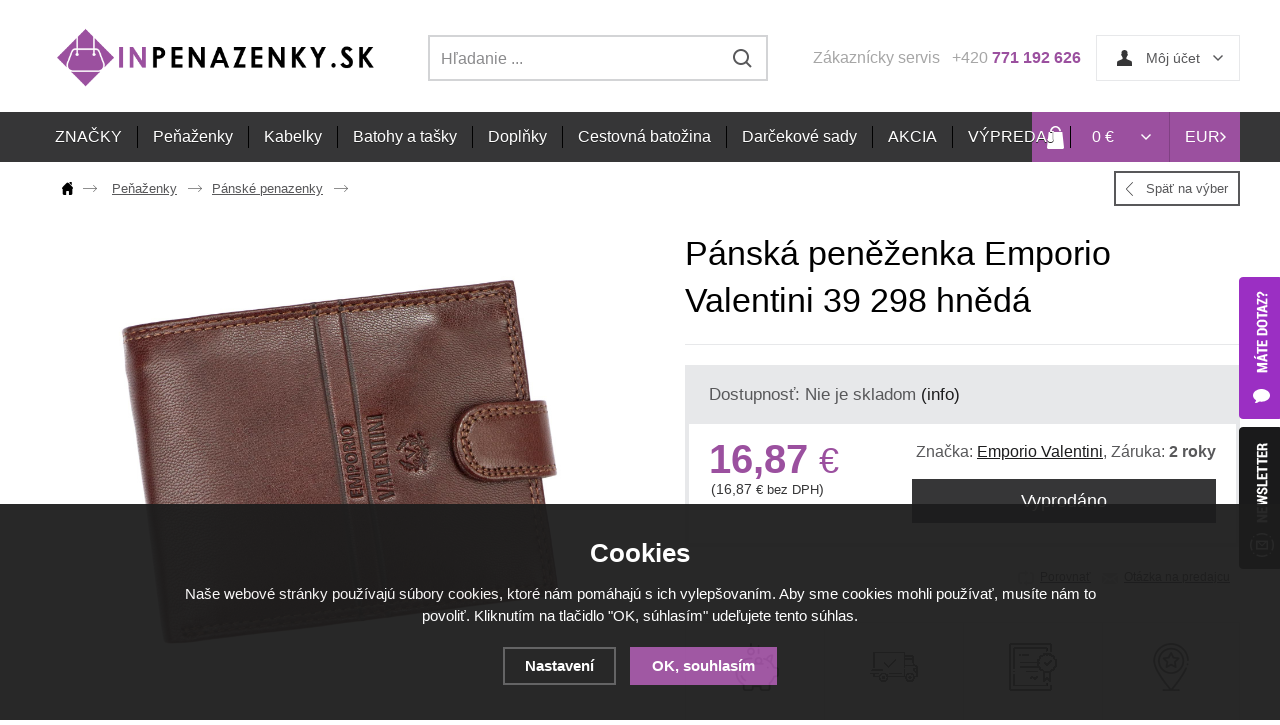

--- FILE ---
content_type: text/html; charset=utf-8
request_url: https://www.inpenazenky.sk/p/panska-penezenka-emporio-valentini-39-298-hneda-i499_49886/
body_size: 8346
content:
<!doctype html>
<html lang="cs" dir="ltr">
<head>
  <meta charset="utf-8">
  
<meta name="robots" content="index, follow" /><link rel="canonical" href="https://www.inpenazenky.sk/p/panska-penezenka-emporio-valentini-39-298-hneda-i499_49886/" />  <script type="text/javascript" src="/scripts/font.js"></script><link rel="stylesheet" type="text/css" href="/css/font.css" media="screen,handheld,projection" />  <meta name="author" content="Shopion.cz" lang="cs" />
  <link rel="stylesheet" type="text/css" href="/css/screen.css?v=3.1769023467" media="screen,handheld,projection" />
  <script type="text/javascript" src="/scripts/jquery.js"></script>
  <script type="text/javascript" src="/scripts/jquery-ui.min.js"></script>
  <script type="text/javascript" src="/scripts/funkce.js"></script>
  <title> | Emporio Valentini | InPenazenky.sk</title>
  <meta name="description" content=' od Emporio Valentini z kategorie Peňaženky (Pánské penazenky) koupíte v e-shopu InPenazenky.sk' />
  <meta name="keywords" content='Emporio Valentini,Peňaženky,Pánské penazenky,InPenazenky.sk' />
<script type="text/javascript" src="https://www.inpenazenky.sk/scripts/funkce_detail.js"></script>
  <meta property='og:image' content='https://www.inpenazenky.sk/gallery/products/middle/1081473.jpg' />
  <meta property='og:title' content='' />
  <meta property='og:site_name' content='InPenazenky.sk' />
<script type='text/javascript' src='/scripts/ajax.js'></script>  <script type='text/javascript' src='/scripts/search.js'></script>
  <link rel='alternate' type='application/rss+xml' href='/rss' />
  <link rel='stylesheet' type='text/css' href='/css/print.css' media='print' />
  <script type='text/javascript' src='/scripts/ajax_validator/messages_front_sk.js'></script>
  <!--[if !IE 8]><!--><!--[if !IE 7]><!--><link rel='stylesheet' href='/css/inputs/radio_checkbox.css' /><!--<![endif]--><!--<![endif]-->
  <link rel="icon" href="/userfiles/tmp/favicon.ico" type="image/x-icon">  <link rel="stylesheet" href="/scripts/highslide/highslide.css" media="all" />
  <script type="text/javascript" src="/scripts/highslide/highslide-full.js"></script>  <script type="text/javascript">
    if (hs.addSlideshow) hs.addSlideshow({slideshowGroup: 'gallery',repeat: false});
    if (hs.addSlideshow) hs.addSlideshow({slideshowGroup: 'gallery2',repeat: false});
  </script>
    <meta name='viewport' content='width=device-width, initial-scale=1.0'>
    <link rel='stylesheet' type='text/css' href='/css/responsive.css?v=1769023467' media='all' />
    <link rel='stylesheet' type='text/css' href='/css/mobile.css?v=1769023467' media='all' />
    <script type='text/javascript' src='/scripts/responsive.js?v=3.4'></script>
    <script>
  dataLayer.push('consent', 'default', {
    
    'ad_storage': 'denied',
    'analytics_storage': 'denied',
    'personalization_storage': 'denied'
  });
  </script><!-- Glami piXel for ZaMinutu.cz -->
<script>
(function(f, a, s, h, i, o, n) {f['GlamiTrackerObject'] = i;
f[i]=f[i]||function(){(f[i].q=f[i].q||[]).push(arguments)};o=a.createElement(s),
n=a.getElementsByTagName(s)[0];o.async=1;o.src=h;n.parentNode.insertBefore(o,n)
})(window, document, 'script', '//www.glami.cz/js/compiled/pt.js', 'glami');
 
glami('create', 'B9F894BCD31F161F2FB9BB4A4BD5DA37', 'cz', {consent: 0});
glami('track', 'PageView');
</script>
<!-- End Glami piXel -->
<script>
    glami('track','ViewContent',{
    consent: 0,
    content_type:'product',
    item_ids:['32713'],
    product_names:['Pánská peněženka Emporio Valentini 39 298 hnědá']
    });</script><!-- Custom Audience Pixel Code -->
<script>
!function(f,b,e,v,n,t,s){if(f.fbq)return;n=f.fbq=function(){n.callMethod?
n.callMethod.apply(n,arguments):n.queue.push(arguments)};if(!f._fbq)f._fbq=n;
n.push=n;n.loaded=!0;n.version='2.0';n.queue=[];t=b.createElement(e);t.async=!0;
t.src=v;s=b.getElementsByTagName(e)[0];s.parentNode.insertBefore(t,s)}(window,
document,'script','//connect.facebook.net/en_US/fbevents.js'); 
fbq('consent', 'revoke');
fbq('init', '392206835330370');
fbq('track', 'PageView');
</script>
</head>
<body>
<noscript><img height="1" width="1" src="https://www.facebook.com/tr?id=392206835330370&ev=PageView&noscript=1"/></noscript>
  
<div id="wrap_body"><div id="wrap"><div id="naseptavacDiv"></div>
<div class="highslide-html-content" id="hs_body"><div class="highslide-body"></div></div>
<div id="fix_newsletter"><p><a href="/newsletter/?antispam=1"></a></p></div>
<div id="fix_contact"><p><a href="/kontakt/"></a></p></div>
<div class="bodyline"><p id="p_compare"></p></div><div id="header">
<div id="over"><a title="InPenazenky.sk" href="/"><img src="/images/logo_sk.png" alt="InPenazenky.sk" /></a></div>
<span id="r_search"></span><span id="r_login"></span><span id="r_menu"></span>  
<div id="header_phone"><p>Zákaznícky servis&nbsp;&nbsp;&nbsp;+420 <span>771 192 626</span></p></div>
<div id="search">
<form onsubmit="if ($('#phrase').val() == '') {inlineMsg2('phrase','Zadejte hledanou frázi.',2);return false;}" method="get" action="/vyhledavani/" id="searchform"><table><tr><td>
<input type="text" class="input_search" value="Hľadanie ..." name="phrase" id="phrase" onfocus="clearInputText('Hľadanie ...', 'phrase')" onblur="clearInputText('Hľadanie ...', 'phrase')" /> 
</td><td class="left"><input type="submit" class="submit_search" value="" name="searching" /></td>
</tr></table></form>
</div>
<div id="login">
<p><a id="logbtn" onclick="return hs.htmlExpand(this, { objectType: 'ajax'});" href="https://www.inpenazenky.sk/pages/login_quick.php" title="Môj účet">Môj účet</a></p>
</div>
<div id="curren">
<span><a href="#" onclick="return false" title="Euro">EUR</a></span><span><a class="sec" href="?mena=czk" title="Česká koruna">CZK</a></span><span><a class="sec" href="?mena=pln" title="Polsky zloty">PLN</a></span></div>
<div id="basket">
<p><a href="/nakupni-kosik/" title="Prejsť do košíka"><span id="basket_cena">0 €</span></a></p></div>
<div class="menu">
<div class='23 menuitem'>
<p><a href="/znacky/" title="Značky">ZNAČKY</a><span class="separ"></span></div><div class='1 menuitem'>
<p><a href="/penezenky/" title="Peňaženky">Peňaženky</a><span class="separ"></span></div><div class='2 menuitem'>
<p><a href="/kabelky/" title="Kabelky">Kabelky</a><span class="separ"></span></div><div class='3 menuitem'>
<p><a href="/batohy-a-tasky/" title="Batohy a tašky">Batohy a tašky</a><span class="separ"></span></div><div class='4 menuitem'>
<p><a href="/doplnky/" title="Doplňky">Doplňky</a><span class="separ"></span></div><div class='5 menuitem'>
<p><a href="/cestovni-zavazadla/" title="Cestovná batožina">Cestovná batožina</a><span class="separ"></span></div><div id="lastmenu" class='6 menuitem last'>
<p><a href="/darkove-sady/" title="Darčekové sady">Darčekové sady</a><span class="separ"></span></div><div class='7 menuitem'>
<p><a href="/katalog/akce/" title="Akce">AKCIA</a><span class="separ"></span></div><div class='7 menuitem'>
<p><a href="/katalog/vyprodej/" title="Výprodej">VÝPREDAJ</a><span class="separ"></span></div></div>
</div>
<div id="content_block">
<div id="main">
<nav><p class="nav"><a href="javascript:history.back()" class="btn_back">Späť na výber</a><a class="home" href="/" title="InPenazenky.sk"></a><a class="normal" title="Peňaženky" href="/penezenky/">Peňaženky</a>
          <a class="normal" title="Pánské penazenky" href="/penezenky/panske-penezenky/">Pánské penazenky</a>
          
          
          </p></nav><div class="clear"></div><div class="content_right fll">
<div class="content">
<script type="text/javascript">
  jQuery(document).ready(function(){
    jQuery("#thephoto").fadeIn(500);
  }); 
  </script><div itemscope itemtype="http://schema.org/Product"><div class="highslide-gallery"><form method="post" action="#"><div class="detail_inner">
    <h1>Pánská peněženka Emporio Valentini 39 298 hnědá</h1><div id="mobile_detail"></div>
    <div class="hr"></div><div class="detail_shad"><div itemprop="offers" itemscope itemtype="http://schema.org/Offer"><div id="detail_store">Dostupnosť: <span  style="color:##00800"><link itemprop="availability" href="http://schema.org/OutOfStock" />Nie je skladom</span> <span class="color"><a class="pointer" href="https://www.inpenazenky.sk/dostupnost/2/" onclick="return hs.htmlExpand(this, { objectType: 'ajax'});"> (info)</a></span></div><div id="detail_info" class="nomobile">
    <span class="nomobile">Značka: <a href="/vyrobci/emporio-valentini/">Emporio Valentini</a>, </span>
    <!--Kód: <span id="detail_number">i499_49886</span>-->
    <span class="nomobile">Záruka: <strong>2 roky</strong></span>
    </div><div class="detail_padd"><div id="detail_price"><span class="extraprice"><span itemprop="price" content="16.87">16,87</span> <span class="curr">€</span></span> <br /><span class="without_vat">(16,87 <span class="curr">€ bez DPH</span>)</span><meta itemprop="priceCurrency" content="EUR" /></div><div class="det_r"><span class="nostock">Vyprodáno</span></div><div class="clear"></div><div id="detail_origprice"></div>
    </div></div></div><div class="clear"></div><div id="social-buttons">
		  <div id="social-buttons-in">
		  <div class="social-button"><div id="google-button"></div>
    	<script type="text/javascript">
    		document.getElementById("google-button").innerHTML=unescape('%3Cg:plusone size="medium" count="false" href="https%3A%2F%2Fwww.inpenazenky.sk%2Fp%2Fpanska-penezenka-emporio-valentini-39-298-hneda-i499_49886%2F"%3E%3C/g:plusone%3E');
    	</script>
    	<script type="text/javascript" src="https://apis.google.com/js/plusone.js"></script>
      </div>
			<div class="social-button"><div id="fb-button"></div>
      <script type="text/javascript">
      	document.getElementById("fb-button").innerHTML=unescape('%3Ciframe src="//www.facebook.com/plugins/like.php?locale=sk_SK&amp;app_id=&amp;href=https%3A%2F%2Fwww.inpenazenky.sk%2Fp%2Fpanska-penezenka-emporio-valentini-39-298-hneda-i499_49886%2F&amp;send=false&amp;layout=button_count&amp;width=130&amp;show_faces=false&amp;action=like&amp;colorscheme=light&amp;font&amp;height=21" scrolling="no" frameborder="0" style="border:none; overflow:hidden; width:130px; height:20px;" allowTransparency="true"%3E%3C/iframe%3E');
      </script>
			</div>
      </div></div><span><a onclick="$('body,html,document').animate({scrollTop : ($('#detailmenu').position().top)},1000);setDetailBox(4,32713);return false;" id="but_link">Otázka na predajcu</a></span><span onclick="compareProcess(this, 'det');" id="compare_add_32713" class="compar det">Porovnať</span><div class="clear"></div><div class="det_box"></div><div class="vyhody_box"><div class="at_detail det_icon" id="det_det_icon_1_" style="background:url(/gallery/icons/1.png) no-repeat center 20px"><div class="det_icon_box" id="det_det_icon_box_1"></div><p><span class="i_title"></span></p></div><div class="at_detail det_icon" id="det_det_icon_4_" style="background:url(/gallery/icons/4.png) no-repeat center 20px"><div class="det_icon_box" id="det_det_icon_box_4"></div><p><span class="i_title"></span></p></div><div class="at_detail det_icon" id="det_det_icon_5_" style="background:url(/gallery/icons/5.png) no-repeat center 20px"><div class="det_icon_box" id="det_det_icon_box_5"></div><p><span class="i_title"></span></p></div><div class="at_detail det_icon last" id="det_det_icon_6_" style="background:url(/gallery/icons/6.png) no-repeat center 20px"><div class="det_icon_box" id="det_det_icon_box_6"></div><p><span class="i_title"></span></p></div><div class="clear"></div></div><div class="clear"></div></div></form><div class="det_left"><div id="detail_photo"><a id="thumb1" href="https://www.inpenazenky.sk/gallery/products/middle/1081473.jpg" onclick="return hs.expand(this, { slideshowGroup: 'gallery',allowSizeReduction : true, captionText: 'Pánská peněženka Emporio Valentini 39 298 hnědá' } )">
        <img itemprop="image" id="thephoto" class="image_border" src="https://www.inpenazenky.sk/gallery/products/middle/1081473.jpg" alt='Peňaženky - Pánská peněženka Emporio Valentini 39 298 hnědá' /></a></div><div class="det_next_photos"><div class="imag"><p class="imag"><a href="/gallery/products/middle/1081474.jpg" onclick="return hs.expand(this, { expandDuration:0,captionText: 'Pánská peněženka Emporio Valentini 39 298 hnědá', maxWidth: 2000, allowSizeReduction : true, slideshowGroup: 'gallery' })">
            <img src="/gallery/products/thumbs/1081474.jpg" alt="InPenazenky.sk" /></a></p><p class="imag"><a href="/gallery/products/middle/1081475.jpg" onclick="return hs.expand(this, { expandDuration:0,captionText: 'Pánská peněženka Emporio Valentini 39 298 hnědá', maxWidth: 2000, allowSizeReduction : true, slideshowGroup: 'gallery' })">
            <img src="/gallery/products/thumbs/1081475.jpg" alt="InPenazenky.sk" /></a></p><p class="imag"><a href="/gallery/products/middle/1081476.jpg" onclick="return hs.expand(this, { expandDuration:0,captionText: 'Pánská peněženka Emporio Valentini 39 298 hnědá', maxWidth: 2000, allowSizeReduction : true, slideshowGroup: 'gallery' })">
            <img src="/gallery/products/thumbs/1081476.jpg" alt="InPenazenky.sk" /></a></p><div class="clear"></div><p class="imag more"><a class="more" href="#">Viac fotografií</a></p><div class="clear"></div><p class="imag"><a href="/gallery/products/middle/1081477.jpg" onclick="return hs.expand(this, { expandDuration:0,captionText: 'Pánská peněženka Emporio Valentini 39 298 hnědá', maxWidth: 2000, allowSizeReduction : true, slideshowGroup: 'gallery' })">
            <img src="/gallery/products/thumbs/1081477.jpg" alt="InPenazenky.sk" /></a></p><p class="imag"><a href="/gallery/products/middle/1081478.jpg" onclick="return hs.expand(this, { expandDuration:0,captionText: 'Pánská peněženka Emporio Valentini 39 298 hnědá', maxWidth: 2000, allowSizeReduction : true, slideshowGroup: 'gallery' })">
            <img src="/gallery/products/thumbs/1081478.jpg" alt="InPenazenky.sk" /></a></p><p class="imag"><a href="/gallery/products/middle/1081479.jpg" onclick="return hs.expand(this, { expandDuration:0,captionText: 'Pánská peněženka Emporio Valentini 39 298 hnědá', maxWidth: 2000, allowSizeReduction : true, slideshowGroup: 'gallery' })">
            <img src="/gallery/products/thumbs/1081479.jpg" alt="InPenazenky.sk" /></a></p><p class="imag"><a href="/gallery/products/middle/1081480.jpg" onclick="return hs.expand(this, { expandDuration:0,captionText: 'Pánská peněženka Emporio Valentini 39 298 hnědá', maxWidth: 2000, allowSizeReduction : true, slideshowGroup: 'gallery' })">
            <img src="/gallery/products/thumbs/1081480.jpg" alt="InPenazenky.sk" /></a></p><div class="clear"></div><p class="imag less"><a class="less" href="#">Méně fotografií</a></p><div class="clear"></div></div><div class="clear"></div><div class="clear"></div></div><div><div id="rating_of_products"><div class="ratingblock"><div id="unit_long32713">
    <ul class="unit-rating" style="width:105px;">
    <li class="current-rating" style="width:0px;">0/5</li><li><a onclick="getRating(1,32713,5);" title="1 z 5" class="r1-unit">1</a></li><li><a onclick="getRating(2,32713,5);" title="2 z 5" class="r2-unit">2</a></li><li><a onclick="getRating(3,32713,5);" title="3 z 5" class="r3-unit">3</a></li><li><a onclick="getRating(4,32713,5);" title="4 z 5" class="r4-unit">4</a></li><li><a onclick="getRating(5,32713,5);" title="5 z 5" class="r5-unit">5</a></li></ul><p class="smaller right">0/5 (0 hlasov)</p></div></div></div></div></div><div class="clear"></div></div><div class="clear"></div><p><br /></p>


		<div class="clear"></div><ul id="detailmenu">
			<li id="li_1" class="liactive"><a href="" onclick="setDetailBox(1,32713);return false;">Popis a parametry</a></li>
			<li id="li_13" class="lideactive"><a href="" onclick="setDetailBox(13,32713);return false;">Balení</a></li>			<li id="li_3" class="lideactive"><a href="" onclick="setDetailBox(3,32713);return false;">Diskusia (0)</a></li>			                      </ul>
	<div id="detailcontent" class="detailcontent">
	<div class="detail_description"><p class="highlight" style="padding-top:5px;">Popis:</p><br /></div><div class="params_description"><div class="parambox param_1 seq_0"><span class="param_name">Barva
         </span><span class="param_value">Hnědá <span class="smaller"></span></span>
         </div><div class="clear"></div><div class="parambox param_0 seq_1"><span class="param_name">Délka (cm)
         </span><span class="param_value">13.50 <span class="smaller"></span></span>
         </div><div class="clear"></div><div class="parambox param_1 seq_2"><span class="param_name">Délka popruhů (cm)
         </span><span class="param_value">0.00 <span class="smaller"></span></span>
         </div><div class="clear"></div><div class="parambox param_0 seq_3"><span class="param_name">Délka ucha (cm)
         </span><span class="param_value">0.00 <span class="smaller"></span></span>
         </div><div class="clear"></div><div class="parambox param_1 seq_4"><span class="param_name">Materiál
         </span><span class="param_value">přírodní kůže <span class="smaller"></span></span>
         </div><div class="clear"></div><div class="parambox param_0 seq_5"><span class="param_name">Šířka (cm)
         </span><span class="param_value">3.00 <span class="smaller"></span></span>
         </div><div class="clear"></div><div class="parambox param_1 seq_6"><span class="param_name">Určeno pro
         </span><span class="param_value">Muže <span class="smaller"></span></span>
         </div><div class="clear"></div><div class="parambox param_0 seq_7"><span class="param_name">Výška (cm)
         </span><span class="param_value">10.50 <span class="smaller"></span></span>
         </div><div class="clear"></div></div><div class="clear"></div>	</div><div class="clear"><p><br /></p></div>
<p class="h1b"><span>Mohlo by Vás zaujímať</span></p><div class="products"><div class="top_left i_0"><div class="top_content"><div class="labelas"><div class="label"><img src="/images/stock_sk.png" alt="Skladem" /></div></div><p class="img_thumb"><a title='' href="/p/panska-penezenka-nordee-hare-n4-cerna-i499_58552/"><img src="https://www.inpenazenky.sk/gallery/products/thumbs/1774345.jpg" class="noborder" alt='' /></a></p>
          <p class="m_name">Nordee</p>
          <p class="product_title"><a title='' href="/p/panska-penezenka-nordee-hare-n4-cerna-i499_58552/"></a></p>
          <div class="description"><p>
          <span class="price">
          11,38 <span class="curr">€</span></span></p>
          </div><div class="clear"></div><div class="description_icons"><span onclick="compareProcess(this);" id="compare_add_40606" class="compar">Porovnať</span><span><input  onclick="return hs.htmlExpand(this, { objectType: 'ajax', src: 'https://www.inpenazenky.sk/kosik/40606-0-1/'});" class="dokosiku" type="submit"  value="Do košíka" /></span>
          </div>
          </div></div><div class="top_left i_1"><div class="top_content"><div class="labelas"><div class="label"><img src="/images/stock_sk.png" alt="Skladem" /></div></div><p class="img_thumb"><a title='' href="/p/lagen-panska-penezenka-kozena-51148-cerna-blk/"><img src="https://www.inpenazenky.sk/gallery/products/thumbs/804657.jpg" class="noborder" alt='' /></a></p>
          <p class="m_name">LAGEN</p>
          <p class="product_title"><a title='' href="/p/lagen-panska-penezenka-kozena-51148-cerna-blk/"></a></p>
          <div class="description"><p>
          <span class="price">
          29,15 <span class="curr">€</span></span></p>
          </div><div class="clear"></div><div class="description_icons"><span onclick="compareProcess(this);" id="compare_add_6092" class="compar">Porovnať</span><span><input  onclick="return hs.htmlExpand(this, { objectType: 'ajax', src: 'https://www.inpenazenky.sk/kosik/6092-0-1/'});" class="dokosiku" type="submit"  value="Do košíka" /></span>
          </div>
          </div></div><div class="top_left i_2"><div class="top_content"><div class="labelas"><div class="label"><img src="/images/stock_sk.png" alt="Skladem" /></div></div><p class="img_thumb"><a title='' href="/p/penezenka-el-forrest-889-a-67-rfid-cerna/"><img src="https://www.inpenazenky.sk/gallery/products/thumbs/847972.jpg" class="noborder" alt='' /></a></p>
          <p class="m_name">EL FORREST</p>
          <p class="product_title"><a title='' href="/p/penezenka-el-forrest-889-a-67-rfid-cerna/"></a></p>
          <div class="description"><p>
          <span class="price">
          23,74 <span class="curr">€</span></span></p>
          </div><div class="clear"></div><div class="description_icons"><span onclick="compareProcess(this);" id="compare_add_2629" class="compar">Porovnať</span><span><input  onclick="return hs.htmlExpand(this, { objectType: 'ajax', src: 'https://www.inpenazenky.sk/kosik/2629-0-1/'});" class="dokosiku" type="submit"  value="Do košíka" /></span>
          </div>
          </div></div><div class="top_left i_3"><div class="top_content"><div class="labelas"><div class="label"><img src="/images/stock_sk.png" alt="Skladem" /></div></div><p class="img_thumb"><a title='' href="/p/penezenka-gregorio-n992-vd-cerna/"><img src="https://www.inpenazenky.sk/gallery/products/thumbs/819380.jpg" class="noborder" alt='' /></a></p>
          <p class="m_name">Gregorio</p>
          <p class="product_title"><a title='' href="/p/penezenka-gregorio-n992-vd-cerna/"></a></p>
          <div class="description"><p>
          <span class="price">
          14,27 <span class="curr">€</span></span></p>
          </div><div class="clear"></div><div class="description_icons"><span onclick="compareProcess(this);" id="compare_add_856" class="compar">Porovnať</span><span><input  onclick="return hs.htmlExpand(this, { objectType: 'ajax', src: 'https://www.inpenazenky.sk/kosik/856-0-1/'});" class="dokosiku" type="submit"  value="Do košíka" /></span>
          </div>
          </div></div><div class="top_left i_4"><div class="top_content"><div class="labelas"><div class="label"><img src="/images/stock_sk.png" alt="Skladem" /></div></div><p class="img_thumb"><a title='' href="/p/panska-penezenka-mato-grosso-0705-17-20-rfid-hneda-i499_36393/"><img src="https://www.inpenazenky.sk/gallery/products/thumbs/1430079.jpg" class="noborder" alt='' /></a></p>
          <p class="m_name">Mato Grosso</p>
          <p class="product_title"><a title='' href="/p/panska-penezenka-mato-grosso-0705-17-20-rfid-hneda-i499_36393/"></a></p>
          <div class="description"><p>
          <span class="price">
          49,02 <span class="curr">€</span></span></p>
          </div><div class="clear"></div><div class="description_icons"><span onclick="compareProcess(this);" id="compare_add_36661" class="compar">Porovnať</span><span><input  onclick="return hs.htmlExpand(this, { objectType: 'ajax', src: 'https://www.inpenazenky.sk/kosik/36661-0-1/'});" class="dokosiku" type="submit"  value="Do košíka" /></span>
          </div>
          </div></div><div class="top_left i_0"><div class="top_content"><div class="labelas"><div class="label"><img src="/images/stock_sk.png" alt="Skladem" /></div></div><p class="img_thumb"><a title='' href="/p/panska-penezenka-kozena-v-98-m-hneda-brn/"><img src="https://www.inpenazenky.sk/gallery/products/thumbs/805000.jpg" class="noborder" alt='' /></a></p>
          <p class="m_name">LAGEN</p>
          <p class="product_title"><a title='' href="/p/panska-penezenka-kozena-v-98-m-hneda-brn/"></a></p>
          <div class="description"><p>
          <span class="price">
          34,02 <span class="curr">€</span></span></p>
          </div><div class="clear"></div><div class="description_icons"><span onclick="compareProcess(this);" id="compare_add_28967" class="compar">Porovnať</span><span><input  onclick="return hs.htmlExpand(this, { objectType: 'ajax', src: 'https://www.inpenazenky.sk/kosik/28967-0-1/'});" class="dokosiku" type="submit"  value="Do košíka" /></span>
          </div>
          </div></div><div class="top_left i_1"><div class="top_content"><div class="labelas"><div class="label"><img src="/images/stock_sk.png" alt="Skladem" /></div></div><p class="img_thumb"><a title='' href="/p/penezenka-rovicky-n992l-rvt-rfid-cerna/"><img src="https://www.inpenazenky.sk/gallery/products/thumbs/830566.jpg" class="noborder" alt='' /></a></p>
          <p class="m_name">Rovicky</p>
          <p class="product_title"><a title='' href="/p/penezenka-rovicky-n992l-rvt-rfid-cerna/"></a></p>
          <div class="description"><p>
          <span class="price">
          16,59 <span class="curr">€</span></span></p>
          </div><div class="clear"></div><div class="description_icons"><span onclick="compareProcess(this);" id="compare_add_1527" class="compar">Porovnať</span><span><input  onclick="return hs.htmlExpand(this, { objectType: 'ajax', src: 'https://www.inpenazenky.sk/kosik/1527-0-1/'});" class="dokosiku" type="submit"  value="Do košíka" /></span>
          </div>
          </div></div><div class="top_left i_2"><div class="top_content"><div class="labelas"><div class="label"><img src="/images/stock_sk.png" alt="Skladem" /></div></div><p class="img_thumb"><a title='' href="/p/panska-penezenka-pierre-cardin-ys601-8806a-cerna-i499_54858/"><img src="https://www.inpenazenky.sk/gallery/products/thumbs/1456508.jpg" class="noborder" alt='' /></a></p>
          <p class="m_name">Pierre Cardin</p>
          <p class="product_title"><a title='' href="/p/panska-penezenka-pierre-cardin-ys601-8806a-cerna-i499_54858/"></a></p>
          <div class="description"><p>
          <span class="price">
          26,06 <span class="curr">€</span></span></p>
          </div><div class="clear"></div><div class="description_icons"><span onclick="compareProcess(this);" id="compare_add_37128" class="compar">Porovnať</span><span><input  onclick="return hs.htmlExpand(this, { objectType: 'ajax', src: 'https://www.inpenazenky.sk/kosik/37128-0-1/'});" class="dokosiku" type="submit"  value="Do košíka" /></span>
          </div>
          </div></div><div class="top_left i_3"><div class="top_content"><div class="labelas"><div class="label"><img src="/images/stock_sk.png" alt="Skladem" /></div></div><p class="img_thumb"><a title='' href="/p/lagen-panska-penezenka-kozena-9176-cerna-blk/"><img src="https://www.inpenazenky.sk/gallery/products/thumbs/805817.jpg" class="noborder" alt='' /></a></p>
          <p class="m_name">LAGEN</p>
          <p class="product_title"><a title='' href="/p/lagen-panska-penezenka-kozena-9176-cerna-blk/"></a></p>
          <div class="description"><p>
          <span class="price">
          21,38 <span class="curr">€</span></span></p>
          </div><div class="clear"></div><div class="description_icons"><span onclick="compareProcess(this);" id="compare_add_384" class="compar">Porovnať</span><span><input  onclick="return hs.htmlExpand(this, { objectType: 'ajax', src: 'https://www.inpenazenky.sk/kosik/384-0-1/'});" class="dokosiku" type="submit"  value="Do košíka" /></span>
          </div>
          </div></div><div class="top_left i_4"><div class="top_content"><div class="labelas"><div class="label"><img src="/images/stock_sk.png" alt="Skladem" /></div></div><p class="img_thumb"><a title='' href="/p/penezenka-rovicky-n61-rvtp-rfid-cerna-cervena/"><img src="https://www.inpenazenky.sk/gallery/products/thumbs/860127.jpg" class="noborder" alt='' /></a></p>
          <p class="m_name">Rovicky</p>
          <p class="product_title"><a title='' href="/p/penezenka-rovicky-n61-rvtp-rfid-cerna-cervena/"></a></p>
          <div class="description"><p>
          <span class="price">
          17,56 <span class="curr">€</span></span></p>
          </div><div class="clear"></div><div class="description_icons"><span onclick="compareProcess(this);" id="compare_add_3421" class="compar">Porovnať</span><span><input  onclick="return hs.htmlExpand(this, { objectType: 'ajax', src: 'https://www.inpenazenky.sk/kosik/3421-0-1/'});" class="dokosiku" type="submit"  value="Do košíka" /></span>
          </div>
          </div></div><div class="clear"></div><div class="white_line"></div><div class="clear"></div></div><div class="clear"></div></div></div></div>
<div class="clear"></div><div class="dif det_icon" id="det_icon_1_" style="background:url(/gallery/icons/1.png) no-repeat center 20px"><div class="det_icon_box" id="det_icon_box_1"></div><p><span class="i_title"></span></p></div><div class="dif det_icon" id="det_icon_2_" style="background:url(/gallery/icons/2.png) no-repeat center 20px"><div class="det_icon_box" id="det_icon_box_2"></div><p><span class="i_title"></span></p></div><div class="dif det_icon" id="det_icon_3_" style="background:url(/gallery/icons/3.png) no-repeat center 20px"><div class="det_icon_box" id="det_icon_box_3"></div><p><span class="i_title"></span></p></div><div class="dif det_icon" id="det_icon_4_" style="background:url(/gallery/icons/4.png) no-repeat center 20px"><div class="det_icon_box" id="det_icon_box_4"></div><p><span class="i_title"></span></p></div><div class="dif det_icon" id="det_icon_5_" style="background:url(/gallery/icons/5.png) no-repeat center 20px"><div class="det_icon_box" id="det_icon_box_5"></div><p><span class="i_title"></span></p></div><div class="dif det_icon last" id="det_icon_6_" style="background:url(/gallery/icons/6.png) no-repeat center 20px"><div class="det_icon_box" id="det_icon_box_6"></div><p><span class="i_title"></span></p></div><div class="clear"></div><div class="clear"></div></div></div><div class="clear"></div></div><div class="clear"></div></div><div class="clear"></div><div id="footerbody"><div id="fbody"><div id="footer"><div id="f"><div class="f_box1"><p class="perex">Užitečné informace</p><p><a href="https://www.inpenazenky.sk/" title='Úvod'>Úvod</a><a href="/doruceni-a-platby/" title='Spôsoby doručenia a platby'>Spôsoby doručenia a platby</a><a href="/reklamace-a-vraceni-zbozi/" title='Reklamácia a vrátenie tovaru'>Reklamácia a vrátenie tovaru</a></p><div class="footer_icons"></div>
</div>
<div class="f_box2"><p class="perex">&nbsp;</p><p><a href="/obchodni-podminky/" title='Obchodné podmienky'>Obchodné podmienky</a><a href="/https-www-inpenezenky-cz-clanky-znacka-guess/" title=''></a><a href="/kontakt/" title='Kontakt'>Kontakt</a><a href="https://www.inpenezenky.cz/clanky/o-nas//" title=''></a></p></div>

<div class="f_box5"><p>info@inpenazenky.sk</p>
<p>+420 771 192 626</p>
<p>Po-Pá 10:00-16:00</p></div><div class="clear"></div><div class="f2"><p class="clear links"></p></div></div></div></div></div><script>
fbq('track', 'ViewContent', {
'content_type':'product','currency':'EUR','content_name':'Pánská peněženka Emporio Valentini 39 298 hnědá','content_ids':'32713','value':'13.94'});
</script>
<link rel="stylesheet" href="/js/cookies-plugin/cookies-plugin.min.css" />
  <script src="/js/cookies-plugin/cookies-plugin.min.js"></script><div id="xx-cookies-plugin">
                <div style="display:none" id="cookies_config"></div>
        <span id="cp-show-button"><img src="/js/cookies-plugin/cookies.svg" alt="" /><span>Nastavenie cookies</span></span>
        <div class="cp-cover"></div>
        <div class="cp-content-wrap">
            <div class="cp-content">
                <div class="cp-title">Cookies</div>
                <p>Naše webové stránky používajú súbory cookies, ktoré nám pomáhajú s ich vylepšovaním. Aby sme cookies mohli používať, musíte nám to povoliť. Kliknutím na tlačidlo "OK, súhlasím" udeľujete tento súhlas. </p>                <a href="#" class="cp-button" id="cp-show-settings">Nastavení</a>
                <a href="#" class="cp-button cp-button-ok cp-allow-all">OK, souhlasím</a>
                            </div>
        </div>
        <div id="cp-settings">
            <div class="cp-settings-container">
                <div>
                    <div class="cp-wrap-side">
                        <span class="cp-close">×</span>
                        <div class="cp-wrap">
                            <div class="cp-box">
                                <div class="cp-title-h2">Nastavenie súborov cookies</div><div class="cp-p">
                                <p>Cookies sú malé súbory, ktoré webové stránky (aj tie naše) ukladajú vo Vašom webovom prehliadači. Obsahy týchto súborov sú vymieňané medzi Vašim prehliadačom a našimi servermi, prípadne so servermi našich partnerov. Niektoré cookies potrebujeme, aby sme webová stránka mohla správne fungovať, niektoré potrebujeme k marketingovej a štatistickej analytike. Tu si môžete nastaviť, ktoré cookies budeme môcť používať.</p>                                </div>
                            </div>
                          
                            <div class="cp-toggle-wrap">
                                  <div class="cp-toggle-title cp-ok">
                                      <div>Nezbytné cookies</div>
                                  </div>
                                  <div class="cp-box">
                                  
                                  
                                  
                                  <div class="cp-title-h3">Nezbytné cookies</div><div class="cp-p">Jedná sa o technické súbory, ktoré sú nevyhnutné na správne správanie našich webových stránok a všetkých ich funkcií. Používajú sa okrem iného na ukladanie produktov v nákupnom košíku, zobrazovanie produktov na želanie, ovládanie filtrov, osobného nastavenia a taktiež nastavenie súhlasu s používaním cookies. Pre tieto cookies nie je potrebný Váš súhlas a nie je možné ho ani odstrániť. </div>
                                    <div class="cp-title-h4">Ovplyvňuje funkcie:</div>
                                    <ul>
                                        <li>Konfiguračné cookies</li>
                                    </ul></div></div><div class="cp-toggle-wrap">
                                  <div class="cp-toggle-title">
                                      <div>Analytické cookies</div>
                                  </div>
                                  <div class="cp-box">
                                  
                                  <div class="cp-checkbox-wrap">Vypnuto
                                  <input type="checkbox" class="cp-cookie-data" id="cpAnalytics" />
                                  <label for="cpAnalytics">Toggle</label>Zapnuto</div>
                                  
                                  <div class="cp-title-h3">Analytické cookies</div><div class="cp-p">Analytické cookies nám umožňujú meranie výkonu nášho webu a našich reklamných kampaní. Ich pomocou určujeme počet návštev a zdroje návštev našich webových stránok. Dáta získané pomocou týchto cookies spracovávame súhrnne, bez použitia identifikátorov, ktoré ukazujú na konkrétnych užívateľov nášho webu. Pokiaľ vypnete používanie analytických cookies vo vzťahu k Vašej návšteve, strácame možnosť analýzy výkonu a optimalizácie našich opatrení.</div>
                                    <div class="cp-title-h4">Ovplyvňuje funkcie:</div>
                                    <ul>
                                        <li>Google Analytics - analytická návštevnosť</li>
                                    </ul></div></div><div class="cp-toggle-wrap">
                                  <div class="cp-toggle-title">
                                      <div>Personalizované cookies</div>
                                  </div>
                                  <div class="cp-box">
                                  
                                  <div class="cp-checkbox-wrap">Vypnuto
                                  <input type="checkbox" class="cp-cookie-data" id="cpPersonal" />
                                  <label for="cpPersonal">Toggle</label>Zapnuto</div>
                                  
                                  <div class="cp-title-h3">Personalizované cookies</div><div class="cp-p">Rovněž jsme se rozhodli cookie a ďalšie technológie, abychom přizpůsobili náš obchod potřebám a zájmům našich zákazníků a připravili jsme tak pro Vás výhradně nákupní zkušenosti. Vďaka použitiu personalizovaných súborov cookie môžeme varovať vysvetľovanie nežiaducich informácií, ako sú neodhadzujúce odporúčania výrobkov alebo neužitočné mimoriadne ponuky. Navyše nám používanie personalizovaných súborov cookie umožňuje ponúkať Vám doplnky, ako napríklad odporúčania výrobkov prispôsobených vašim potrebám.</div>
</div></div><div class="cp-toggle-wrap">
                                  <div class="cp-toggle-title">
                                      <div>Marketingové cookies</div>
                                  </div>
                                  <div class="cp-box">
                                  
                                  <div class="cp-checkbox-wrap">Vypnuto
                                  <input type="checkbox" class="cp-cookie-data" id="cpMarketing" />
                                  <label for="cpMarketing">Toggle</label>Zapnuto</div>
                                  
                                  <div class="cp-title-h3">Marketingové cookies</div><div class="cp-p">Marketingové (reklamné) cookies používame my alebo naši partneri, aby sme Vám mohli zobraziť vhodné obsahy alebo reklamy ako na našich stránkach, tak na stránkach tretích subjektov. Vďaka tomu môžeme vytvárať profily založené na Vašich záujmoch, takzvané pseudonymizované profily. Na základe týchto informácií nie je spravidla možná bezprostredná identifikácia Vašej osoby, pretože sú používané iba pseudonymizované údaje. Ak nevyjadríte súhlas, nebudete príjemcom obsahov a reklám prispôsobených vašim záujmom.</div> 
<div class="cp-title-h4">Ovplyvňuje funkcie:</div>
                                    <ul>
                                        <li>Google Ads</li>
                                    </ul></div></div>
                            <div class="cp-box">
                                <div class="cp-buttons">
                                    <a href="#" class="cp-button cp-button-ok cp-save">Uložiť nastavenia </a>
                                    <a href="#" class="cp-button cp-button-ok cp-allow-all">Súhlasím s použitím všetkých cookies</a>
                                </div>
                                <p class="center" style="margin-top:20px">Súhlas môžete odmietnuť  <a href="#" class="cp-deny-all">tu</a>.</p>                            </div>
                        </div>
                    </div>
                </div>
            </div>
        </div>
    </div><script src="/scripts/neat-tooltip.js"></script>
</body>
</html>


--- FILE ---
content_type: text/html; charset=utf-8
request_url: https://accounts.google.com/o/oauth2/postmessageRelay?parent=https%3A%2F%2Fwww.inpenazenky.sk&jsh=m%3B%2F_%2Fscs%2Fabc-static%2F_%2Fjs%2Fk%3Dgapi.lb.en.2kN9-TZiXrM.O%2Fd%3D1%2Frs%3DAHpOoo_B4hu0FeWRuWHfxnZ3V0WubwN7Qw%2Fm%3D__features__
body_size: 161
content:
<!DOCTYPE html><html><head><title></title><meta http-equiv="content-type" content="text/html; charset=utf-8"><meta http-equiv="X-UA-Compatible" content="IE=edge"><meta name="viewport" content="width=device-width, initial-scale=1, minimum-scale=1, maximum-scale=1, user-scalable=0"><script src='https://ssl.gstatic.com/accounts/o/2580342461-postmessagerelay.js' nonce="-yVNvyxeetkqicFXQY4Ltg"></script></head><body><script type="text/javascript" src="https://apis.google.com/js/rpc:shindig_random.js?onload=init" nonce="-yVNvyxeetkqicFXQY4Ltg"></script></body></html>

--- FILE ---
content_type: text/css
request_url: https://www.inpenazenky.sk/css/responsive.css?v=1769023467
body_size: 916
content:
@media screen and (max-width: 1240px) {
#wrap, #header, #footer, #f {
	width: 990px;
}
.content_right {
	width: 760px;
}
.content {
	width: 749px;
}
#header #header_phone {
  display:none;
}
#header #basket p a {
	margin-left: 782px;
}
#header #curren {
	margin-left: 919px;
}    
#header #login {
	margin-left: 846px;
}
#header #search {
	margin-left: 408px;
}
#naseptavacDiv {
	margin-left: 408px;
}
.top_content {
	width: 247px;
}
.top_left {
	width: 247px;
}
.content_right .content .top_left, .content_right .content .top_left .top_content {
	width: 249px;
}
.content_right.fll .content .top_left, .content_right.fll .content .top_left .top_content {
	width: 247px;
}
.content_right .content .top_left .img_thumb, .content_right .content .top_left .top_content .img_thumb {
	margin-top: 10px;
	margin-left: 10px;
}
.content_right.fll .content .top_left .img_thumb, .content_right.fll .content .top_left .top_content .img_thumb {
	margin-top: 9px;
	margin-left: 9px;
}
#thephoto {
	max-width: 390px;
    width:auto;
    max-height:490px;
}
.navigace_back2 a {
  
}
a.que {
  margin-left:255px;
}
.navigace_back2 a span.img {
	width: 187px;
  height:98px;
  margin-top:-98px;
}
.f_box1, .f_box2 {
  width:173px;
}
.f_box3, .f_box4 {
  width:306px;
}
.f_box5 {
  width:260px;
}
#detailmenu li a, #slide_home li a {
	padding: 0 11px;
}
div.hp_producers ul.hp_producers li {
  margin:0 10px;
}
.det_left {
	width: 390px;
}
.menu {
	width: 846px;
}
#header .menu div.menuitem a {
  padding:0 10px;
	font-size:14px;
}
#header .menu div.menuitem a span.small {
	font-size:12px;
}
#header .menu div.submenu {
  width:990px;
}
#header .menu div.submenu .in {
  padding:25px 34px 15px 34px;
  width:918px;
}
#header .menu div.menuitem .submenu div.cat{
  width:143px;   
}  
#header .menu div.menuitem div.subin{  
  width:133px;
}  
#header .menu div.menuitem .submenu div.cat p.cat a span {
  width:128px;
}
#header .menu div.menuitem .submenu p.cat a, #header .menu div.menuitem .submenu p.subcat a {
  width:153px;
}
#header .menu div.menuitem .submenu p.subcat a {
  font-size:110%;
  width:138px;
}
div.div_bxslider, ul.bxslider {width:660px}
div.div_banners, div.div_banners .bnr, div.div_banners .bnr img {width:330px}
.alert {
  font-size:120%;
}
.alert p.alert_title {
  font-size:120%;
}
.det_icon {
	width: 164px;
}
.det_icon.last {
	width: 165px;
}
.det_icon div.det_icon_box {
	width: 185px;
  margin-top:-160px;
}
.det_icon div.det_icon_text {
	width: 155px;
  font-size:100%;
  line-height:17px;
  height:80px;
}
.det_icon_bottom {
	width: 185px;
}
div#fix_newsletter a {
  top:377px;
}
div#fix_contact a {
  top:227px;
}
.menu.scroll {
	width: 846px;
}
div.imag {
	height: 183px;
}
p.imag a {
	width: 120px;
	height: 120px;
	margin-right: 10px;
	margin-bottom: 10px;    
}
p.imag a img {
	width: 120px;
	height: 120px;
}    
    
    
}
@media screen and (max-width: 1090px) {
  
.navigace_back2 a {
  width:33.33%;
}  
  
  
div#fix_newsletter a {
  display:none;
}
div#fix_contact a {
  display:none;
}
div.char span.links {
  font-size:100%;
}
}
@media screen and (max-width: 990px) {
  
#header #header_phone {
  display:none;
}  
  
  
#footerbody {
	width: 990px;
}
}


--- FILE ---
content_type: application/javascript
request_url: https://www.inpenazenky.sk/scripts/funkce.js
body_size: 3815
content:
$(document).ready(function() {
  $("#email_news, #newsletter_form input").click(function() { window.location.replace("/newsletter?antispam=1&bad2=1"); } );
});
var xmlHttp = createXmlHttpRequestObject();
function createXmlHttpRequestObject(){	
	var xmlHttp;
	if ( window.ActiveXObject ){
	    xmlHttp = new ActiveXObject("Microsoft.XMLHTTP");
	}
	else {
		xmlHttp = new XMLHttpRequest();
  }
  if (xmlHttp)
    return xmlHttp;
}
function compareProcess(el, div) {
  var ids = $(el).attr('id');
  var id = ids.split('_');
  if (xmlHttp.readyState == 4 || xmlHttp.readyState == 0) {
    	xmlHttp.open("GET", "/pages/exec3.php?action="+id[1]+"&product_id="+id[2]+"&div="+div, true);  
    	xmlHttp.onreadystatechange = function () {compareProcessExec(el, div);};
    	xmlHttp.send(null);
	}
	else{ 
		setTimeout(function(){compareProcess(el, div)},300);
	}
}
function compareProcessExec(el) {
	if (xmlHttp.readyState == 4){
	    if (xmlHttp.status == 200){
      
        $(el).replaceWith(xmlHttp.responseText);
        
      	xmlHttp.open("GET", "/pages/exec3.php?refresh=1", true);  
      	xmlHttp.onreadystatechange = function () {compareProcessRefreshExec(el);};
      	xmlHttp.send(null);

      }
  }
}
function compareProcessRefreshExec(el) {
	if (xmlHttp.readyState == 4){
	    if (xmlHttp.status == 200){
        $('#p_compare').html(xmlHttp.responseText);
      }
  }
}
function setProductsLabelsList(labelid, min, total, arrow, seq, clicked) {
    var actual = $("li.liactive").attr('id');
    if ("li_"+labelid == actual && arrow == 0) { return false;}
    if (xmlHttp.readyState == 4 || xmlHttp.readyState == 0) {
    	xmlHttp.open("GET", "/ajax/ajax_products_label_list.php?labelid="+labelid+"&min="+min+"&total="+total, true);  
    	xmlHttp.onreadystatechange = function () {showProductsLabelsList(labelid, min, total, arrow, seq, clicked);};
      $("li.liactive").removeClass();
      $("#li_"+labelid).addClass("liactive");
    	xmlHttp.send(null);
	}
	else{ 
		setTimeout(function(){setProductsLabelsList(labelid, min, total, arrow, seq, clicked)},300);
	}
}
function showProductsLabelsList(labelid, min, total, arrow, seq, clicked) {
	if (xmlHttp.readyState == 4){
	    if (xmlHttp.status == 200){
        
	      $("#leftarrow").css( "display","none");
	      $("#slidecontent").css( "display","none");
	      $("#rightarrow").css( "display","none");
	      $("#rightarrow").show( "fade",'', 500 );
	      $("#leftarrow").show( "fade",'', 500 );
	      $("#slidecontent").show( "blind",{ direction: clicked }, 500 );
	      
        $("#slidecontent").html(xmlHttp.responseText);

        var curr_next = (min+3);
        
        $('#rightarrow').removeClass();
        $('#leftarrow').removeClass();
        $('#slide').removeClass();
        $("#slide").addClass("slide_"+seq);
        
        if (curr_next >= 3 && curr_next < total) {
          $("#rightarrow").html('<a onclick="setProductsLabelsList('+labelid+', '+curr_next+', '+total+', 1, '+seq+', \'left\');return false;" href="#"></a>');
          $("#rightarrow").addClass("visible");
        } else {
          $("#rightarrow").html('<a onclick="return false" href="#"></a>');
          $("#rightarrow").addClass("invisible");
        }
        if (min >= 3) {
          $("#leftarrow").html('<a onclick="setProductsLabelsList('+labelid+', '+(min-3)+', '+(total)+', 1, '+seq+', \'right\');return false;" href="#"></a>');
          $("#leftarrow").addClass("visible");
        } else {
          $("#leftarrow").html('<a onclick="return false" href="#"></a>');
          $("#leftarrow").addClass("invisible");
        }
      }
	}
}
function addBannerHit(id, type) {
    if (xmlHttp.readyState == 4 || xmlHttp.readyState == 0){  
    	xmlHttp.open("GET", "/ajax/ajax_banners.php?id="+id+"&type="+type, true);    	
    	xmlHttp.send(null);
	}
	else{ 
		setTimeout(function(){addBannerHit(id, type)},300);
	}
}
function getVote(anketa, odpoved) {
    if (xmlHttp.readyState == 4 || xmlHttp.readyState == 0) {
    	xmlHttp.open("GET", "/ajax/poll_vote.php?odpoved="+odpoved+"&anketa="+anketa, true);  
    	xmlHttp.onreadystatechange = function () {stateChanged(anketa); } ;  	
    	xmlHttp.send(null);
	}
	else{ 
		setTimeout(function(){getVote(anketa, odpoved)},1000);
	}
}
function stateChanged(anketa) {
	if (xmlHttp.readyState == 4){
	    if (xmlHttp.status == 200){
        $("#anketa_"+anketa).css('display', 'none');
  	    $("#anketa_"+anketa).fadeIn(1000);
        $("#anketa_"+anketa).html(xmlHttp.responseText);
    	}
	}
}
function recountBasket() { 
    if (xmlHttp.readyState == 4 || xmlHttp.readyState == 0) {
    	xmlHttp.open("GET", "/ajax/recount_basket.php", true);  
    	xmlHttp.onreadystatechange = function () {stateRecountBasket(); } ;  	
    	xmlHttp.send(null);
	}
}
function stateRecountBasket() {
	if (xmlHttp.readyState == 4){
	    if (xmlHttp.status == 200){
			  xmlResponse = xmlHttp.responseXML;
			  xmlDocumentElement = xmlResponse.documentElement;
			  pocet = xmlDocumentElement.getElementsByTagName('pocet');
			  cena = xmlDocumentElement.getElementsByTagName('cena');
        //$("#basket_pocet").html(pocet.item(0).firstChild.data);
        $("#basket_cena").html(cena.item(0).firstChild.data);
    	}
	}
}
function typeOfNavigation(id) {
    var actual = $("span.activetitem").attr('id');
    if ("#typeOfNavigation"+id == actual) { return false;return false;}

    if (xmlHttp.readyState == 4 || xmlHttp.readyState == 0) {
      if (id == "1") {
        $("#typeOfNavigation0").removeClass();
        $("#typeOfNavigation1").addClass("activetitem");
        $("#typeOfNavigation0").addClass("pointer");
      }
      else {
        $("#typeOfNavigation1").removeClass();
        $("#typeOfNavigation0").addClass("activetitem");
        $("#typeOfNavigation1").addClass("pointer");
      }
      $("#typeOfNavigation1").addClass("right");
    	xmlHttp.open("GET", "/ajax/navigation.php?id="+id, true);  
    	xmlHttp.onreadystatechange = function () {stateNavigation(id); } ;  	
    	xmlHttp.send(null);
	}
	else{ 
		setTimeout(function(){typeOfNavigation(id)},1000);
	}
}
function stateNavigation(id) {
	if (xmlHttp.readyState == 4){
	    if (xmlHttp.status == 200){
        $("#navigation").css('display', 'none');
  	    $("#navigation").fadeIn(500);
        $("#navigation").html(xmlHttp.responseText);
    	}
	}
}
function clearInputText(text, id) {
  if (document.getElementById(id).value != "") {
    if (document.getElementById(id).value == text) {
      document.getElementById(id).value = "";
    }
  }
  else {
    document.getElementById(id).value = "";
  }
}
function showBlock(id) {
  if (document.getElementById(id).className == "hidden") {
    document.getElementById(id).className="";
    document.getElementById("firma").checked=true;
    return false
  }
  if (document.getElementById(id).className != "hidden") {
    document.getElementById("firma").checked=false;
    document.getElementById(id).className="hidden";
    return false
  }
}
function showBlockDiv(id) {
  if (document.getElementById(id).className == "hidden") {
    document.getElementById(id).className="";
    return false
  }
  if (document.getElementById(id).className != "hidden") {
    document.getElementById(id).className="hidden";
    return false
  }
}
function checkInput(id, id2) {
  if (document.getElementById(id).checked === true) {
    document.getElementById(id).checked=false;
    document.getElementById(id2).className = "noactive";
  }
  else if (document.getElementById(id).checked === false) {
    document.getElementById(id).checked=true;
    document.getElementById(id2).className = "active";
  }
}
function checkDiv(id, id2) {
  if (document.getElementById(id).checked === false) {
    document.getElementById(id2).className = "noactive";
  }
  else if (document.getElementById(id).checked === true) {
    document.getElementById(id2).className = "active";
  }
}
function validEmail(email)
{
  invalidChars = " /:,;"

  if(email == "")
  {
    return false
  }
  for(i=0; i < invalidChars.length; i++)
  {
    badChar = invalidChars.charAt(i)
    if (email.indexOf(badChar,0) > -1)
    {
      return false
    }
  }
  atPos = email.indexOf("@",1)
  if(atPos == -1)
  {
    return false
  }
  if(email.indexOf("@",atPos+1) > -1)
  {
    return false
  }
  periodPos = email.indexOf(".",atPos)
  if(periodPos == -1)
  {
    return false
  }
  if(periodPos+3 > email.length)
  {
    return false
  }
  return true
}
function validPhone(phonenumber) {
  vyraz = /^[+]?[()/0-9. -]{9,}$/
  if (vyraz.test(phonenumber)==true)
    return true;
  else 
    return false;
}
function isElement(element){
  var result;
  if($(element).length > 0){ result = true; }else{ result = false }
  return result;
}
function jQuery_goToByScroll(id){
	$('html,body').animate({scrollTop: $("#"+id).offset().top},'slow');
}

var name = "#banner_box";
var menuYloc = null;
(function(e){e.fn.hoverIntent=function(t,n,r){var i={interval:50,sensitivity:7,timeout:0};if(typeof t==="object"){i=e.extend(i,t)}else if(e.isFunction(n)){i=e.extend(i,{over:t,out:n,selector:r})}else{i=e.extend(i,{over:t,out:t,selector:n})}var s,o,u,a;var f=function(e){s=e.pageX;o=e.pageY};var l=function(t,n){n.hoverIntent_t=clearTimeout(n.hoverIntent_t);if(Math.abs(u-s)+Math.abs(a-o)<i.sensitivity){e(n).off("mousemove.hoverIntent",f);n.hoverIntent_s=1;return i.over.apply(n,[t])}else{u=s;a=o;n.hoverIntent_t=setTimeout(function(){l(t,n)},i.interval)}};var c=function(e,t){t.hoverIntent_t=clearTimeout(t.hoverIntent_t);t.hoverIntent_s=0;return i.out.apply(t,[e])};var h=function(t){var n=jQuery.extend({},t);var r=this;if(r.hoverIntent_t){r.hoverIntent_t=clearTimeout(r.hoverIntent_t)}if(t.type=="mouseenter"){u=n.pageX;a=n.pageY;e(r).on("mousemove.hoverIntent",f);if(r.hoverIntent_s!=1){r.hoverIntent_t=setTimeout(function(){l(n,r)},i.interval)}}else{e(r).off("mousemove.hoverIntent",f);if(r.hoverIntent_s==1){r.hoverIntent_t=setTimeout(function(){c(n,r)},i.timeout)}}};return this.on({"mouseenter.hoverIntent":h,"mouseleave.hoverIntent":h},i.selector)}})(jQuery)
jQuery(document).ready(function(){
    $("ul.dropdown li").hover(function(){
  		$(this).find('ul li').css({'display':'none'}, 0);
  		$(this).find('ul li').fadeIn(300);
  		},function(){
  		$(this).find('ul li').fadeOut(0);
  	});
  	
    $('a.blank').on('click', function() {
        $(this).attr('target', '_blank');
        return true;  
    });
    
    function makeTall() {        
      var dropdown2 = $(this).children("p").children("a");
      dropdown2.css({
          background: '#fff',
          color: '#000000',
          'border-top': '3px solid #202021',
          'text-shadow': 'none',
      }, 0);
      dropdown2.children("span.small").css({
          color: '#000000'
      }, 0);
      var dropdown = $(this).children('div');

      dropdown.stop().fadeIn({
          height: 'toggle'
      }, 500);
    }
    function makeShort() {
      $('.menuitem div.submenu').animate({
        height: '0'
      }, 0, function() {
        $(this).css('display', 'none');
        $(this).css('height', '');
      });
      var dropdown2 = $(this).children("p").children("a");      
      dropdown2.css({
        background: 'transparent',
        color: '#fff',
        'border-top': 'none',
        'text-shadow': '0 1px 0 #222',
      }, 0);
      dropdown2.children("span.small").css({
        color: '#c1c1c2' 
      }, 0);      
    }
    var screen_width = $(window).width();
    if (screen_width >= 1010) {
      $(".roller").hoverIntent(makeTall, makeShort);
    }
    $('.top_content div.labelas').on('click', function() {
      var linkPr = $(this).parent().find('a').attr('href');
      self.location.href = linkPr;  
    });  
    $('#curren').on('mouseenter', function() {
      $(this).stop().animate({ 
        height: "100px" 
      }, 600 );
    }).live("mouseleave", function() {
      $(this).stop().animate({ 
        height: "50px" 
      }, 600 );
    });
    if (screen_width >= 1010) {
      $('.top_left').on('mouseenter', function() {
        $(this).addClass('active');
      }).live("mouseleave", function() {
        $(this).removeClass('active');
      });
    }
    $(document).on('click', 'p.highlight_dark', function (e){
      var ids = $(this).attr('id').split('_');
      if ($('#highlight_box_'+ids[2]).css('display') == 'block') {
        $('#highlight_box_'+ids[2]).fadeOut(500);
      }
      else {
        $('#highlight_box_'+ids[2]).fadeIn(1000);
      }
    });
    
    $('div.det_icon').on('mouseenter', function() {
      var ids = $(this).attr('id').split('_');
      $('#det_icon_box_'+ids[2]).stop().fadeIn(500);
    }).live("mouseleave", function() {
      var ids = $(this).attr('id').split('_');
      $('#det_icon_box_'+ids[2]).stop().fadeOut(0);
    });
    
     /*$('div.det_icon').on('click', function() {
      var ids = $(this).attr('id').split('_');
      if (ids[3] != "")
        self.location.href = '/'+ids[3]+'/';
    });  */ 

    $('.vyhody_box div.det_icon').on('mouseenter', function() {
      var ids = $(this).attr('id').split('_');
      $('#det_det_icon_box_'+ids[3]).stop().fadeIn(500);
    }).live("mouseleave", function() {
      var ids = $(this).attr('id').split('_');
      $('#det_det_icon_box_'+ids[3]).stop().fadeOut(0);
    }); 
    
    /*$('.vyhody_box div.det_icon').on('click', function() {
      var ids = $(this).attr('id').split('_');
      if (ids[4] != "")
        self.location.href = '/'+ids[4]+'/';
    });  */  
    $(document).on('click', '.moreinfo', function (e){
      var scrollTopVal = ($('#detailmenu').position().top-60);
      $('body,html,document').animate({scrollTop : scrollTopVal},500);
    });
    
    $(document).on('click', '.show_filter', function (e){
      $('.filtr_mobile_box').fadeIn(500);
      $(this).fadeOut(0);
    });
  
  
    $(document).on('click', 'p.imag a.more', function (e){
        var statusDesc = $("div.imag");
        statusDesc.stop().css({
            height: 'auto'
        }, 0);
  	  	$('p.imag.more').fadeOut(0);
        $('p.imag.less').css('display', 'block');
        return false;  
    }); 
  
    $(document).on('click', 'p.imag a.less', function (e){
        var statusDesc = $("div.imag");
        statusDesc.stop().css({
            height: (screen_width < 1010 ? '120px' : '243px')
        }, 0);
  	  	$('p.imag.less').fadeOut(0);
        $('p.imag.more').css('display', 'block');
        return false;  
    });    
    
    
    var screen_width = $(window).width();
    if (screen_width >= 1010) {
      $(window).scroll(function () {
        if ($(window).scrollTop() > 160) {
          $('.menu').addClass("scroll");
          $('#basket').addClass("scroll");
        }
        else {     
          $('.menu').removeClass("scroll");
          $('#basket').removeClass("scroll");
        }
      });
    }
});

function fadeOutAlert(close) {if (xmlHttp.readyState == 4 || xmlHttp.readyState == 0){var date = new Date();date.setFullYear(date.getFullYear() + 10);if (xmlHttp.readyState == 4 || xmlHttp.readyState == 0) {xmlHttp.open("GET", "/pages/exec_cookie.php?name=cookies_stopalert&value=1&close="+close, true);xmlHttp.onreadystatechange = function () {};xmlHttp.send(null);}$('.cookies_alert').fadeOut(1000);}else{setTimeout(function(){fadeOutAlert(close)},100);}}

$(document).ready(function() {
  $(".table_border_bottom input.rec_basket").focus(function() { $(this).select(); } );
});


--- FILE ---
content_type: application/javascript
request_url: https://www.inpenazenky.sk/scripts/funkce_detail.js
body_size: 1567
content:
function getRating(ncount, id, units) {
    if (xmlHttp.readyState == 4 || xmlHttp.readyState == 0) {
    	xmlHttp.open("GET", "/ajax/product_vote.php?ncount="+ncount+"&id="+id+"&units="+units, true);  
    	xmlHttp.onreadystatechange = function () {rateChanged(); } ;  	
    	xmlHttp.send(null);
	}
	else{ 
		setTimeout(function(){getRating(ncount, id, units)},600);
	}
}
function rateChanged() {
	if (xmlHttp.readyState == 4){
	    if (xmlHttp.status == 200){
        $("#rating_of_products").css('display', 'none');
  	    $("#rating_of_products").fadeIn(1000);
        $("#rating_of_products").html(xmlHttp.responseText);
    	}
	}
}
function setDetailBox(page, productid, feedback, sendform) {
    if (sendform != 1) {
      var actual = $("li.liactive").attr('id');
      if ("li_"+page == actual) { return false;}
    }
    if (xmlHttp.readyState == 4 || xmlHttp.readyState == 0) {
    	xmlHttp.open("GET", "/ajax/product_box.php?page="+page+"&productid="+productid+"&feedback="+feedback, true);  
    	xmlHttp.onreadystatechange = function () {showDetailBoxContent(); } ;  
      $("li.liactive").removeClass();
      $("#li_"+page).addClass("liactive");
    	xmlHttp.send(null);
	}
	else{ 
		setTimeout(function(){setDetailBox(page, productid, feedback)},600);
	}
}
function showDetailBoxContent() {
	if (xmlHttp.readyState == 4){
	    if (xmlHttp.status == 200){
        $("#detailcontent").css('display', 'none');
  	    $("#detailcontent").fadeIn(1000);
        $("#detailcontent").html(xmlHttp.responseText);
    	}
	}
}
function checkProductVariantData(productid, el) {
	id = el.options[el.selectedIndex].value;
    if (xmlHttp.readyState == 4 || xmlHttp.readyState == 0){     
    	xmlHttp.open("GET", "/ajax/ajax_product_data.php?product="+productid+"&variant="+id, true);  
    	xmlHttp.onreadystatechange = function () {handleCheckProductVariantData(); } ;  	
    	xmlHttp.send(null);
	}
	else{ 
		setTimeout(function(){checkProductVariantData(productid, el)},300);
	}
}
function handleCheckProductVariantData(){
	if (xmlHttp.readyState == 4){
	    if (xmlHttp.status == 200) {
			xmlResponse = xmlHttp.responseXML;
			xmlDocumentElement = xmlResponse.documentElement;
			pv_priceArray = xmlDocumentElement.getElementsByTagName('pv_price');
			pv_origpriceArray = xmlDocumentElement.getElementsByTagName('pv_origprice');
			s_nameArray = xmlDocumentElement.getElementsByTagName('s_name');
			pv_numberArray = xmlDocumentElement.getElementsByTagName('pv_number');
			submit_buttonArray = xmlDocumentElement.getElementsByTagName('submit_button');
			pv_photoArray = xmlDocumentElement.getElementsByTagName('pv_photo');
	    
      $("#detail_price").css('display', 'none');
	    $("#detail_price").fadeIn(500);

      $("#detail_store").html(s_nameArray[0].textContent);
      $("#detail_price").html(pv_priceArray[0].textContent);
      if (pv_origpriceArray.item(0).firstChild.data != 0) {
        $("#detail_origprice").html(pv_origpriceArray.item(0).firstChild.data);
        $("#price_before_hr").css('display', 'block');
      }else{
        $("#detail_origprice").html('');
        $("#price_before_hr").css('display', 'none');
      }  
      //$("#detail_number").html(pv_numberArray.item(0).firstChild.data);
      if (pv_photoArray.item(0).firstChild.data != 0) {
        $("#detail_photo").html(pv_photoArray.item(0).firstChild.data);
        $("#thephoto").css('display', 'none');
  	    $("#thephoto").fadeIn(500);
      }
      $("#detail_submit").html(submit_buttonArray[0].textContent);
    	}
	}
}
$(document).ready(function(){
  $(".input_print, #but_tisk").click(function(){
	   window.print();
	   return false;
  });
  
  $(".product_next_comments").live('click', function(e) {
     var div = ($(this).attr('id'));
     var ide = ($(this).find('span').attr('id'));
     var ids = ide.split('-');
     var id = ids[1];
     var seq = div.split('_');
     if (seq) {
       $.ajax({
         type: 'GET',
         url: "/ajax/comments.php?seq="+(parseInt(seq[2])+1)+"&id="+id,
         success: function(data){
            $('#'+div).after(data);
            var scrollTopVal = ($('#'+div).position().top-10);
            $('body,html,document').animate({scrollTop : scrollTopVal},500);
            $('#'+div).css('display', 'none');
         }
       });
     }
  });
  $(".product_next_reviews").live('click', function(e) {
     var div = ($(this).attr('id'));
     var ide = ($(this).find('span').attr('id'));
     var ids = ide.split('-');
     var id = ids[1];
     var seq = div.split('_');
     if (seq) {
       $.ajax({
         type: 'GET',
         url: "/ajax/comments_reviews.php?seq="+(parseInt(seq[2])+1)+"&id="+id,
         success: function(data){
            $('#'+div).after(data);
            var scrollTopVal = ($('#'+div).position().top-10);
            $('body,html,document').animate({scrollTop : scrollTopVal},500);
            $('#'+div).css('display', 'none');
         }
       });
     }
  });
  
   var count = 0;
   
    $(".icon_plus").live("click", function(event){
        count = $(this).parents(".recount").find("input").val();
        count++;
        $(this).parents(".recount").find("input").val(count);
        var id_prod = $(this).attr('id').split('-');
        var id_var = id_prod[2];
        if (id_var == "" || !id_var) id_var = 0;
  
        $('#pr-'+id_prod[1]).attr('onclick', 'return hs.htmlExpand(this, { objectType: \'ajax\', src: \'/kosik/'+id_prod[1]+'-'+id_var+'-'+count+'/\'});');
        return false;
    });
    $(".icon_minus").live("click", function(event){
        count = $(this).parents(".recount").find("input").val();
        if (count <= 1 ) {return false;}
        count--;
  
        $(this).parents(".recount").find("input").val(count);
        var id_prod = $(this).attr('id').split('-');
        var id_var = id_prod[2];
        if (id_var == "" || !id_var) id_var = 0;
        $('#pr-'+id_prod[1]).attr('onclick', 'return hs.htmlExpand(this, { objectType: \'ajax\', src: \'/kosik/'+id_prod[1]+'-'+id_var+'-'+count+'/\'});');
        return false;
    });
    $("input.rec_content").live("keyup", function(event){
        var id_prod = $(this).attr('id').split('-');
        if ($(this).val() == "0" || isNaN($(this).val()) || $(this).val() == "-") $(this).val("1");
        var id_var = id_prod[2];
        if (id_var == "" || !id_var) id_var = 0;

        $('#pr-'+id_prod[1]).attr('onclick', 'return hs.htmlExpand(this, { objectType: \'ajax\', src: \'/kosik/'+id_prod[1]+'-'+id_var+'-'+$(this).val()+'/\'});');
    });
});


--- FILE ---
content_type: application/javascript
request_url: https://www.inpenazenky.sk/scripts/responsive.js?v=3.4
body_size: 500
content:
$(document).ready(function(){
    $('#header span#r_search').click(function(e) {
      $('#header span#r_login, #header span#r_menu').removeClass('respon_box_cancel');
      if ($(this).hasClass('respon_box_cancel'))
        $(this).removeClass('respon_box_cancel');
      else
        $(this).addClass('respon_box_cancel');
        
      $('#header div#search').toggleClass('active');
      $('#header div#login, .menu, #navigace').removeClass('active');
      $('#header ul.dropdown, li.response_caty').removeClass('active');   
    });
    $('#header span#r_login').click(function(e) {
      $('#header span#r_search, #header span#r_menu').removeClass('respon_box_cancel');
      $('#header div#search, .menu, #navigace').removeClass('active');
      $('#header ul.dropdown, li.response_caty').removeClass('active');
      return hs.htmlExpand(this, { src:'/pages/login_quick.php', objectType: 'ajax'});
    });
    $('#header span#r_menu').click(function(e) {
      
      $('#header span#r_login, #header span#r_search').removeClass('respon_box_cancel');
      if ($(this).hasClass('respon_box_cancel'))
        $(this).removeClass('respon_box_cancel');
      else
        $(this).addClass('respon_box_cancel');
      $("#appended_menu").remove();
      //$(".menu").append('<div id="appended_menu">'+$("#navigace").html()+'</div>');
      $('.menu').toggleClass('active');
      $('#header div#search').removeClass('active');
      $('#header div#login').removeClass('active');
    });
  
    var screen_width = $(window).width();
    if (screen_width < 990) {
       $("#mobile_detail").append($("#detail_photo").html()+'<div class="clear"></div><div class="det_next_photos">'+$(".det_next_photos").html()+'</div><div class="clear"></div>');
      
    }
  
});
